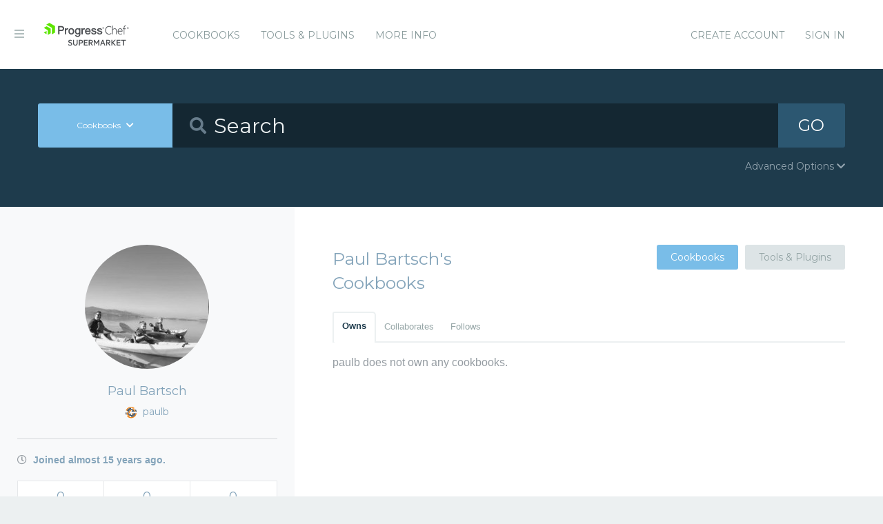

--- FILE ---
content_type: text/html; charset=utf-8
request_url: https://supermarket.chef.io/users/paulb
body_size: 3897
content:
<!DOCTYPE html>
<!--[if lt IE 7]>      <html class="no-js lt-ie9 lt-ie8 lt-ie7"> <![endif]-->
<!--[if IE 7]>         <html class="no-js lt-ie9 lt-ie8"> <![endif]-->
<!--[if IE 8]>         <html class="no-js lt-ie9"> <![endif]-->
<!--[if gt IE 8]><!--> <html class="no-js"> <!--<![endif]-->
  <head>
    <meta name="viewport" content="width=device-width, initial-scale=1.0, minimal-ui">
    <title>paulb - Chef Supermarket</title>
    <meta name="description" content="The Supermarket profile for paulb.">
    <link rel="shortcut icon" href="https://supermarket.chef.io/assets/favicon-1de176982429b62ce155aa4f6e8b617f78fe12d214340b9e67480e96288b06d1.ico" type="image/x-icon">
    <link rel="icon" href="https://supermarket.chef.io/assets/favicon-1de176982429b62ce155aa4f6e8b617f78fe12d214340b9e67480e96288b06d1.ico" type="image/x-icon">
    <link rel="apple-touch-icon" href="https://supermarket.chef.io/assets/apple-touch-icon-6f4e4f3faf5e32d0cdad7c2466f310dcbdf2c112945a0a5555ca71cffb67f56b.png"/>
    <link rel="stylesheet" href="/assets/application-133c97d65c4949afa93578f49d21c0e72f8e6ea16ccebd80df2768d4b279bfd0.css" media="all" />
      <link rel="stylesheet" href="//fonts.googleapis.com/css?family=Montserrat:400,700" />
    <meta name="csrf-param" content="authenticity_token" />
<meta name="csrf-token" content="Za5FTSV3_Cunudjksu6Ft-JuXJ0sad07tNeL8W-uP3v2EAf3GIs-FrUOj4SRDeMFiYcc_sfdx3dW2iorNLWmKQ" />
      


  <script nonce="5irHc7lRB+Z7WDuvNCYAKg==">
//<![CDATA[

    !function(){var analytics=window.analytics=window.analytics||[];if(!analytics.initialize)if(analytics.invoked)window.console&&console.error&&console.error("Segment snippet included twice.");else{analytics.invoked=!0;analytics.methods=["trackSubmit","trackClick","trackLink","trackForm","pageview","identify","reset","group","track","ready","alias","debug","page","once","off","on"];analytics.factory=function(t){return function(){var e=Array.prototype.slice.call(arguments);e.unshift(t);analytics.push(e);return analytics}};for(var t=0;t<analytics.methods.length;t++){var e=analytics.methods[t];analytics[e]=analytics.factory(e)}analytics.load=function(t){var e=document.createElement("script");e.type="text/javascript";e.async=!0;e.src=("https:"===document.location.protocol?"https://":"http://")+"cdn.segment.com/analytics.js/v1/"+t+"/analytics.min.js";var n=document.getElementsByTagName("script")[0];n.parentNode.insertBefore(e,n)};analytics.SNIPPET_VERSION="4.0.0";
    analytics.load("");
    analytics.page();
    }}();

//]]>
</script>
  </head>
  <body class="users">
    <div class="off-canvas-wrap">
      <div class="inner-wrap">
        <!-- Chef Property Menu -->
        <aside class="left-off-canvas-menu">
          <ul class="off-canvas-list show-for-medium-down">
            <li><a href="/cookbooks-directory">Cookbooks</a></li>
              <li><a href="/tools">Tools &amp; Plugins</a></li>
            <li class="more-info"><a>More Info</a></li>
              <li><a rel="sign_in nofollow" data-method="post" href="/auth/chef_oauth2">Sign In</a></li>
          </ul>
          <ul class="off-canvas-list">
            <li><a target="_blank" rel="noopener" href="https://www.chef.io">Get Chef</a></li>
            <li><a target="_blank" rel="noopener" href="https://learn.chef.io">Learn Chef</a></li>
            <li><a target="_blank" rel="noopener" href="https://docs.chef.io">Docs</a></li>
            <li><a target="_blank" rel="noopener" href="https://www.chef.io/training">Training</a></li>
          </ul>
        </aside>

        <header class="globalheader">
          <a class="left-off-canvas-toggle"><i class="fa fa-bars"></i><span class="hide">Menu</span></a>
          <div class="inner_wrap">
            <div class="logo_and_nav_toggle">
              <h2 class="logochef"><a href="/"><span>Chef Supermarket</span></a></h2>
            </div>
            <nav class="appnav">
  <ul class="mainnav hide-for-medium-down">
    <li><a data-hover="Cookbooks" rel="cookbooks" href="/cookbooks-directory">Cookbooks</a></li>
      <li><a href="/tools-directory">Tools &amp; Plugins</a></li>
    <li class="more-info"><a>More Info</a></li>
  </ul>
  <div class="usermenu">
    <ul>
      <li class="sign_in_create_account"><a href="https://manage.chef.io/signup?ref=community">Create Account</a></li>
      <li class="sign_in_create_account"><a rel="sign_in nofollow" data-method="post" href="/auth/chef_oauth2">Sign In</a></li>
    </ul>
  </div>
</nav>

          </div>
        </header>

          <div class="announcement_banner">
  <div class="announcement_banner_content">

    <div class="announcement_info">
      <h3>Adoptable Cookbooks List</h3>

      <p>
        Looking for a cookbook to adopt?  You can now see a list of cookbooks available for adoption!
        <br />
        <a href="/available_for_adoption">List of Adoptable Cookbooks</a>
      </p>
    </div>

    <div class="announcement_info">
      <h3>Supermarket Belongs to the Community</h3>

      <p>Supermarket belongs to the community. While Chef has the responsibility to keep it running and be stewards of its functionality, what it does and how it works is driven by the community. The <a href="https://github.com/chef/supermarket">chef/supermarket</a> repository will continue to be where development of the Supermarket application takes place. Come be part of shaping the direction of Supermarket by opening issues and pull requests or by joining us on the <a href="https://discourse.chef.io/">Chef Mailing List</a>.</p>
    </div>

    <div class="announcement_info">
      <h3><a href="/documentation">View our collection of guides, documentation, and articles</a></h3>
    </div>
  </div>
</div>


        
        <form class="search_form" action="/cookbooks" accept-charset="UTF-8" method="get">
  <div class="search_bar">
    <div class="quick_search">
      <div class="search_toggle">
        <a class="button expand large" data-dropdown="search-types" rel="toggle-search-types"><span>Cookbooks</span> <i class="fa fa-chevron-down"></i></a>

        <ul id="search-types" data-dropdown-content class="f-dropdown">
          <li><a href="#" data-url=/cookbooks rel="toggle-cookbook-search">Cookbooks</a></li>
          <li><a href="#" data-url=/tools rel="toggle-tool-search">Tools</a></li>
        </ul>
      </div>

      <div class="search_field">
        <i class="fa fa-search"></i>
        <input type="search" name="q" id="q" placeholder="Search" class="cookbook_search_textfield" />
      </div>

      

      <div class="search_button">
        <button type="submit" class="cookbook_search_button">
          GO
</button>      </div>

      <div class="advanced_search_toggle">
        <span>Advanced Options <i class="fa fa-chevron-down" id="toggle-arrow"></i><span>
      </div>
    </div>
  </div>

  <div class="advanced_search_body">
    <h4> Select Badges</h4>
    <div class="advanced_search_badges" >

        <div class="advanced_search_badge">
            <label>
              <input type="checkbox" name="badges[]" id="badges_partner" value="partner" />
              partner
            </label>
        </div>
    </div>

    <h4> Select Supported Platforms </h4>
    <div class = "advanced_search_platforms" >

        <div class="advanced_search_platform">
            <label>
              <input type="checkbox" name="platforms[]" id="platforms_" value="aix" />
              aix
            </label>
        </div>
        <div class="advanced_search_platform">
            <label>
              <input type="checkbox" name="platforms[]" id="platforms_" value="amazon" />
              amazon
            </label>
        </div>
        <div class="advanced_search_platform">
            <label>
              <input type="checkbox" name="platforms[]" id="platforms_" value="centos" />
              centos
            </label>
        </div>
        <div class="advanced_search_platform">
            <label>
              <input type="checkbox" name="platforms[]" id="platforms_" value="debian" />
              debian
            </label>
        </div>
        <div class="advanced_search_platform">
            <label>
              <input type="checkbox" name="platforms[]" id="platforms_" value="fedora" />
              fedora
            </label>
        </div>
        <div class="advanced_search_platform">
            <label>
              <input type="checkbox" name="platforms[]" id="platforms_" value="freebsd" />
              freebsd
            </label>
        </div>
        <div class="advanced_search_platform">
            <label>
              <input type="checkbox" name="platforms[]" id="platforms_" value="mac_os_x" />
              mac_os_x
            </label>
        </div>
        <div class="advanced_search_platform">
            <label>
              <input type="checkbox" name="platforms[]" id="platforms_" value="opensuseleap" />
              opensuseleap
            </label>
        </div>
        <div class="advanced_search_platform">
            <label>
              <input type="checkbox" name="platforms[]" id="platforms_" value="oracle" />
              oracle
            </label>
        </div>
        <div class="advanced_search_platform">
            <label>
              <input type="checkbox" name="platforms[]" id="platforms_" value="redhat" />
              redhat
            </label>
        </div>
        <div class="advanced_search_platform">
            <label>
              <input type="checkbox" name="platforms[]" id="platforms_" value="ubuntu" />
              ubuntu
            </label>
        </div>
        <div class="advanced_search_platform">
            <label>
              <input type="checkbox" name="platforms[]" id="platforms_" value="scientific" />
              scientific
            </label>
        </div>
        <div class="advanced_search_platform">
            <label>
              <input type="checkbox" name="platforms[]" id="platforms_" value="smartos" />
              smartos
            </label>
        </div>
        <div class="advanced_search_platform">
            <label>
              <input type="checkbox" name="platforms[]" id="platforms_" value="solaris" />
              solaris
            </label>
        </div>
        <div class="advanced_search_platform">
            <label>
              <input type="checkbox" name="platforms[]" id="platforms_" value="suse" />
              suse
            </label>
        </div>
        <div class="advanced_search_platform">
            <label>
              <input type="checkbox" name="platforms[]" id="platforms_" value="windows" />
              windows
            </label>
        </div>
    </div>

    <h4> Select Status </h4>
    <div class = "advanced_search_statuses">
      <div class = "advanced_search_status">
        <label>
          <input type="checkbox" name="deprecated" id="deprecated" value="true" />
          Include deprecated cookbooks
        </label>
      </div>
    </div>

    <div class= "advanced_textfield">
      <input type="search" name="platforms[]" id="platforms_" placeholder="You can write in a platform name here if it&#39;s not listed above" class="platform_search_textfield" />
    </div>
  </div>
</form>

        <div class="container">
          


<div class="page profile" data-equalizer>
  <div class="profile_sidebar sidebar" data-equalizer-watch>
  <img alt="Paul Bartsch" class="gravatar" src="https://secure.gravatar.com/avatar/612b26a220a1efefd0d96e861467b283?s=180" />
  <h3>Paul Bartsch</h3>
  <h4><img src="/assets/chef-icon-6fecb2e1852619e5df93039721d2e2d58fa7b79e6350c6a8e2a615dc233c3d30.png" /> paulb</h4>

  <ul>

    



    <li class="has-tip" title="When Paul Bartsch joined Supermarket">
      <i class="fa fa-clock-o"></i> Joined almost 15 years ago.
    </li>
  </ul>

  <ul class="user_stats">
    <li>
      <a href="/users/paulb">
        <h3>0 <span>Cookbooks</span></h3>
</a>    </li>
    <li>
      <a href="/users/paulb?tab=collaborates">
        <h3>0 <span>Collaborations</span></h3>
</a>    </li>
    <li>
      <a href="/users/paulb?tab=follows">
        <h3>0 <span>Follows</span></h3>
</a>    </li>
  </ul>


</div>


  <div class="main" data-equalizer-watch>
      <div class="heading-with-buttons">
  <h1 class="title">Paul Bartsch&#39;s Cookbooks</h1>

    <div class="buttons">
      <a class="button radius secondary active" rel="view_cookbooks" href="/users/paulb">Cookbooks</a>
    <a class="button radius secondary " rel="view_tools" href="/users/paulb/tools">Tools &amp; Plugins</a>
    </div>
</div>


      <dl class="tabs radius">
        <dd class="active"><a href="/users/paulb">Owns</a></dd>
        <dd class=""><a href="/users/paulb?tab=collaborates">Collaborates</a></dd>
        <dd class=""><a href="/users/paulb?tab=follows">Follows</a></dd>
      </dl>

    <div class="tabs-content">
      <div class="content active">
            <p>paulb does not own any cookbooks.</p>
      </div>
    </div>
  </div>
</div>

        </div>
        <footer class="footer">
          Copyright &copy; 2026 Progress Software Corporation and/or its subsidiaries or affiliates. All Rights Reserved.
          <br><br>
          Progress and certain product names used herein are trademarks or registered trademarks of Progress Software Corporation and/or one of its subsidiaries or affiliates in the U.S. and/or other countries.
          <br>
          See <a href="https://www.progress.com/legal/trademarks">Trademarks</a>for appropriate markings. All rights in any other trademarks contained herein are reserved by their respective owners and their inclusion does not imply an endorsement, affiliation, or sponsorship as between Progress and the respective owners.
          <br><br><a href="https://docs.chef.io/community_guidelines">Code of Conduct</a>
          <a href="https://www.progress.com/legal/terms-of-use">Terms and Conditions of Use</a>
          <a href="https://www.progress.com/legal/privacy-policy">Privacy Policy</a>
          <a href="https://www.progress.com/legal/cookie-policy">Cookie Policy</a>
          <a href="https://www.progress.com/legal/trademarks">Trademark Policy</a>
          <a href="https://status.chef.io">Status</a>
        </footer>

        <a class="exit-off-canvas"></a>
      </div>
    </div>

    <script src="/assets/application-dfd09a135ee7f606beb4acdc1ebb0557c9a4572b3c747e677064366cfa70c80c.js"></script>
  </body>
</html>
